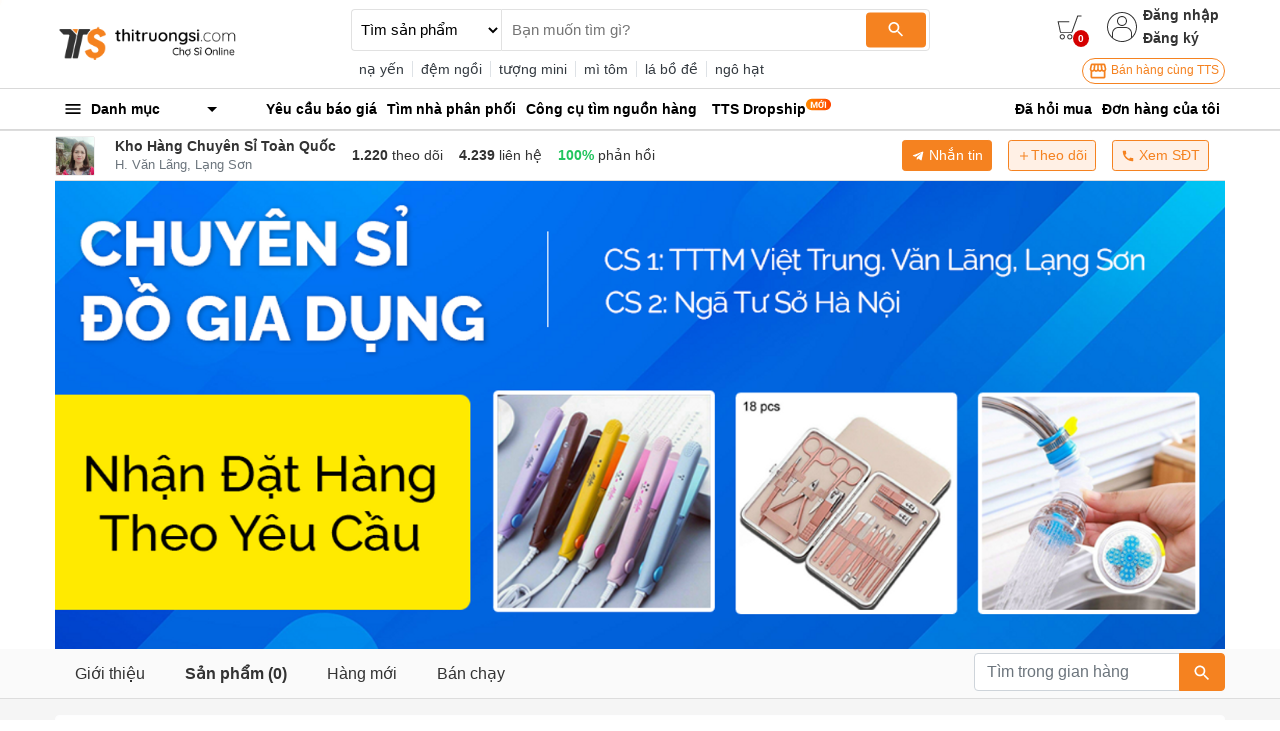

--- FILE ---
content_type: application/javascript
request_url: https://s3.thitruongsi.com/static/d/PRODUCTION/1.0.0/_next/static/chunks/pages/shop/%5Bshop_slug%5D-38468026e09edbb3.js
body_size: 7706
content:
(self.webpackChunk_N_E=self.webpackChunk_N_E||[]).push([[3255],{87239:function(t,e,n){"use strict";var i=n(64836),a=n(75263);e.Z=void 0;var o=a(n(67294)),r=(0,i(n(2108)).default)(o.createElement("path",{d:"M16 1H4c-1.1 0-2 .9-2 2v14h2V3h12V1zm-1 4l6 6v10c0 1.1-.9 2-2 2H7.99C6.89 23 6 22.1 6 21l.01-14c0-1.1.89-2 1.99-2h7zm-1 7h5.5L14 6.5V12z"}),"FileCopy");e.Z=r},63422:function(t,e,n){var i=n(92822)("get",n(27361));i.placeholder=n(69306),t.exports=i},38437:function(t,e,n){"use strict";var i=n(36864),a=n(67294),o=n(16563),r=n(20066);e.Z=function(t){var e=(0,a.useRef)(null),n=(0,a.useRef)(null);return(0,a.useEffect)((function(){var i=function(){e.current.isShow=!1,window.scrollY>400&&!e.current.isShow?(e.current.classList.add("slide-in"),n.current.classList.remove("d-none"),e.current.style.cssText="position:fixed;top:65px;left:0;right:0;z-index:100",e.current.isShow=!0):(t.defaultHidden?n.current.classList.add("d-none"):(e.current.classList.remove("slide-in"),e.current.style.cssText=""),e.current.isShow=!1)};return window.addEventListener("scroll",i),function(){window.removeEventListener("scroll",i)}}),[]),(0,r.tZ)(a.Fragment,null,(0,r.tZ)("div",{ref:n,className:t.defaultHidden?"d-none":""},(0,r.tZ)(o.Z,(0,i.Z)({},t,{ref:e}))))}},36096:function(t,e,n){"use strict";var i=n(95627),a=n.n(i),o=n(67294),r=n(64566),s=n(20066);e.Z=function(t){var e=t.notice,n=(0,o.useState)(void 0),i=n[0],l=n[1],c=(0,o.useRef)(null);return(0,o.useEffect)((function(){c.current.offsetHeight>200&&l(200)}),[]),(0,s.tZ)(o.Fragment,null,(0,s.tZ)("div",{ref:c,className:"jsx-898174646 alert alert-light"},(0,s.tZ)("div",{dangerouslySetInnerHTML:{__html:e},style:{maxHeight:i,overflowY:"hidden"},className:"jsx-898174646"}),!!i&&(0,s.tZ)("div",{onClick:function(){l(void 0)},className:"jsx-898174646 read-more"},"Xem th\xeam ",(0,s.tZ)(r.Z,null))),(0,s.tZ)(a(),{id:"898174646"},[".read-more.jsx-898174646{cursor:pointer;text-align:center;color:#000;}"]))}},85799:function(t,e,n){"use strict";var i=n(20066),a=n(67294),o=n(9008),r=n.n(o),s=n(11163),l=n(14416),c=n(4375),u=n(48338),h=n(66501),d=function(t){var e=(0,l.v9)((function(t){return t.globalUserState.login_user})),n=(0,l.v9)((function(t){return t.globalCommonState.is_search_engine_bot})),o=(0,s.useRouter)();return(0,a.useEffect)((function(){var t=e||{};n||(0,h.ZP)({user_id:t.id,user_title:t.fullName,user_type:t.accountType,agent:navigator.userAgent,referrer:document.referrer,action:"view",platform:"web",category:"page",object_type:"page",object_metadata:{page:"https://thitruongsi.com".concat(window.location.pathname)}})}),[o.asPath]),(0,i.tZ)(a.Fragment,null,(0,i.tZ)(r(),null,t.title&&(0,i.tZ)("title",null,t.title)),!t.hideHeader&&(0,i.tZ)(a.Fragment,null,(0,i.tZ)(u.Z,{isMall:t.isMall})),(0,i.tZ)("div",{css:(0,i.iv)({backgroundColor:t.backgroundColor||"white"},"")},t.children),!t.hideFooter&&(0,i.tZ)(c.Z,null))};e.Z=a.memo(d)},17865:function(t,e,n){"use strict";n.d(e,{Z:function(){return d}});var i=n(67294),a=n(17812),o=n(87239),r=n(54162),s=n(66501),l=n(13207),c=function(t,e,n,i){try{"function"===typeof window.fbq&&window.fbq(t,e,n,i)}catch(a){console.error("Facebook Pixel not available")}},u=n(20066),h=function(t){var e=t.phone,n=(0,i.useRef)(null);return(0,u.tZ)("div",{className:"d-flex align-items-center justify-content-end"},(0,u.tZ)("textarea",{rows:1,readOnly:!0,style:{border:"none",backgroundColor:"#e6e6e6"},ref:n,defaultValue:e}),(0,u.tZ)(a.Z,{onClick:function(){n.current.select(),document.execCommand("copy")}},(0,u.tZ)(o.Z,null)))},d=function(t){(0,i.useEffect)((function(){(0,r.$s)("CallShop","Call"),(0,s.ZP)({action:"view-phone-number",platform:"web",category:"contact",object_type:"shop",object_id:t.shop.id,user_id:t.user.id,user_title:t.user.fullName,agent:navigator.userAgent}),c("track","view_phone_number",{content_type:"shop",content_id:t.shop.id},{eventID:"user:".concat(t.user.id)});var e=t.productHandle?"T\xf4i mu\u1ed1n g\u1ecdi \u0111i\u1ec7n tho\u1ea1i \u0111\u1ebfn b\u1ea1n \u0111\u1ec3 h\u1ecfi v\u1ec1 s\u1ea3n ph\u1ea9m: ".concat("https://thitruongsi.com","/").concat(t.productHandle,".html\nL\u01b0u \xfd: \u0110\xe2y l\xe0 tin nh\u1eafn \u0111\u01b0\u1ee3c g\u1eedi t\u1ef1 \u0111\u1ed9ng khi b\u1ea5m v\xe0o Xem S\u0110T nh\xe0 cung c\u1ea5p"):"T\xf4i mu\u1ed1n g\u1ecdi \u0111i\u1ec7n tho\u1ea1i \u0111\u1ebfn b\u1ea1n\nL\u01b0u \xfd: \u0110\xe2y l\xe0 tin nh\u1eafn \u0111\u01b0\u1ee3c g\u1eedi t\u1ef1 \u0111\u1ed9ng khi b\u1ea5m v\xe0o Xem S\u0110T nh\xe0 cung c\u1ea5p";t.isClassifieds||(0,l.sendMessage)(t.shop.id,e).then((function(e){window.openChatWidget&&window.openChatWidget(t.shop.id)}))}),[]);var e=(0,i.useMemo)((function(){return t.classifieds?[t.classifieds.business_phone_number]:(t.shop.phone||"").split(",")}),[t.shop,t.classifieds]);return(0,u.tZ)("div",null,(0,u.tZ)("div",null,"G\u1ecdi cho ",(0,u.tZ)("b",null,t.shop.name),(0,u.tZ)("div",null,e.map((function(t){return(0,u.tZ)(h,{phone:t})})))))}},63298:function(t,e,n){"use strict";var i=n(95627),a=n.n(i),o=n(67294),r=n(20066);e.Z=function(t){var e=t.src,n=t.onClick,i=t.styles,s=void 0===i?{}:i,l=t.width,c=t.height;return(0,r.tZ)(o.Fragment,null,(0,r.tZ)("div",{onClick:n,className:a().dynamic([["3023702151",[l||"100",c||"100"]]])+" image-lightbox"},(0,r.tZ)("img",{src:e,style:s,className:a().dynamic([["3023702151",[l||"100",c||"100"]]])+" image-lightbox__image1 d-flex flex-wrap m-1"}),(0,r.tZ)("div",{className:a().dynamic([["3023702151",[l||"100",c||"100"]]])+" image-lightbox__overlay"},"Xem \u1ea3nh")),(0,r.tZ)(a(),{id:"3023702151",dynamic:[l||"100",c||"100"]},[".image-lightbox.__jsx-style-dynamic-selector{position:relative;display:inline-block;cursor:pointer;}",".image-lightbox.__jsx-style-dynamic-selector:not(:last-child){margin-right:10px;}",".image-lightbox.__jsx-style-dynamic-selector:hover .image-lightbox__overlay.__jsx-style-dynamic-selector{display:block;}",".image-lightbox__image.__jsx-style-dynamic-selector{width:".concat(l||"100","px;height:").concat(c||"100","px;border-radius:3px;}"),".image-lightbox__image1.__jsx-style-dynamic-selector{width:130px;height:130px;border-radius:3px;}",".image-lightbox__overlay.__jsx-style-dynamic-selector{display:none;cursor:pointer;color:#fff;position:absolute;bottom:0;left:0;right:0;padding:1px;text-align:center;background-color:rgba(0,0,0,0.7);}"]))}},53272:function(t,e,n){"use strict";var i=n(67294),a=n(15538),o=n(82669),r=n(67954),s=n(51252),l=n(609),c=n(97975),u=n(13207),h=n(81395),d=n(20066);e.Z=function(t){var e=(0,i.useState)(""),n=e[0],m=e[1],v=(0,i.useState)(!1),p=v[0],f=v[1],g=(0,i.useState)(!1),Z=g[0],_=g[1],w=function(e){e.preventDefault(),f(!0),(0,u.sendMessage)(t.shop.id,n).then((function(e){_(!0),window.openChatWidget&&window.openChatWidget(t.shop.id)}))},x=(0,i.useCallback)((function(t){m(t.target.value)}),[]);return Z?(0,d.tZ)("div",{className:"text-center"},(0,d.tZ)("div",null,(0,d.tZ)(h.Z,{className:"text-success",style:{fontSize:"4.5rem"}})),(0,d.tZ)("div",null,(0,d.tZ)("b",null,"\u0110\xe3 g\u1eedi tin nh\u1eafn")),(0,d.tZ)("div",{className:"mt-5 mb-3 text-muted"},"T\u1ea3i \u1ee9ng d\u1ee5ng ","Th\u1ecb Tr\u01b0\u1eddng S\u1ec9"," \u0111\u1ec3 c\xf3 tr\u1ea3i nghi\u1ec7m nh\u1eafn tin t\u1ed1t h\u01a1n."),(0,d.tZ)("div",null,(0,d.tZ)("a",{target:"_blank",href:"https://thitruongsicom.onelink.me/z5Cv/muasi",className:"mr-3"},(0,d.tZ)("img",{src:"/static/images/appstore.png",width:160})),(0,d.tZ)("a",{target:"_blank",href:"https://thitruongsicom.onelink.me/z5Cv/muasi"},(0,d.tZ)("img",{src:"/static/images/playstore.png",width:160})))):(0,d.tZ)(a.Z,{onSubmit:w},(0,d.tZ)(o.Z,{row:!0},(0,d.tZ)(r.Z,{sm:4},"G\u1eedi \u0111\u1ebfn"),(0,d.tZ)(s.Z,{sm:8},(0,d.tZ)("b",null,t.shop.name))),(0,d.tZ)(o.Z,{row:!0},(0,d.tZ)(r.Z,{sm:4},"N\u1ed9i dung tin nh\u1eafn"),(0,d.tZ)(s.Z,{sm:8},(0,d.tZ)(l.Z,{rows:5,placeholder:"Vi\u1ebft tin nh\u1eafn \u0111\u1ebfn nh\xe0 cung c\u1ea5p (20-8000 k\xfd t\u1ef1)",className:"form-control",type:"textarea",value:n,onChange:x}))),(0,d.tZ)("div",{className:"my-3"}),(0,d.tZ)(o.Z,{row:!0},(0,d.tZ)(s.Z,{sm:4}),(0,d.tZ)(s.Z,{sm:4},(0,d.tZ)(c.Z,{className:"primary-btn",disabled:p,onClick:w},p?"\u0110ang g\u1eedi":"G\u1eedi tin nh\u1eafn"))))}},29868:function(t,e,n){"use strict";n.r(e),n.d(e,{default:function(){return ft}});var i=n(50029),a=n(20066),o=n(95627),r=n.n(o),s=n(87794),l=n.n(s),c=n(67294),u=n(9008),h=n.n(u),d=n(41664),m=n.n(d),v=n(14416),p=n(92753),f=n(74964),g=n(85799),Z=n(72090),_=n(53272),w=n(36096),x=function(t){var e=t.title,n=void 0===e?"":e,i=t.children,o=t.viewMoreUrl,r=void 0===o?"":o;return(0,a.tZ)("div",{className:"rounded bg-fff mb-4"},Boolean(n)&&(0,a.tZ)("div",{className:"p-2 border-bottom d-flex justify-content-between align-items-center"},(0,a.tZ)("h2",{style:{margin:0,fontSize:"1.3rem"}},n),r&&(0,a.tZ)(m(),{href:r},(0,a.tZ)("a",{className:"border-bottom border-dark"},"Xem t\u1ea5t c\u1ea3"))),(0,a.tZ)("div",{className:"p-2"},i))},b=c.memo(x),y=n(89208),S=n(34215),N=function(t){return(0,a.tZ)(b,{title:"Th\xf4ng tin nh\xe0 cung c\u1ea5p"},(0,a.tZ)("div",{className:"shop-meta"},(0,a.tZ)("span",{className:"shop-meta__name"},"T\xean doanh nghi\u1ec7p:"),(0,a.tZ)("span",{className:"shop-meta__value"},t.name)),(0,a.tZ)("div",{className:"shop-meta"},(0,a.tZ)("span",{className:"shop-meta__name"},"\u0110\xe3 tham gia:"),(0,a.tZ)("span",{className:"shop-meta__value"},(0,y.Z)(new Date,new Date(t.created_at),{locale:S.Z}))))},k=function(t){var e,n,i,o,r,s,l=function(e){try{return 1!==t.v3_verification[e].hide}catch(n){return!1}};return(null===(e=t.v3_verification)||void 0===e||null===(n=e.mohinhkinhdoanh)||void 0===n?void 0:n.s)||(null===(i=t.v3_verification)||void 0===i||null===(o=i.masothue)||void 0===o?void 0:o.s)||(null===(r=t.v3_verification)||void 0===r||null===(s=r.tennguoidd)||void 0===s?void 0:s.s)?(0,a.tZ)(b,{title:"C\u01a1 s\u1edf kinh doanh"},l("mohinhkinhdoanh")&&t.v3_verification.mohinhkinhdoanh.s&&(0,a.tZ)("div",{className:"shop-meta"},(0,a.tZ)("div",{className:"shop-meta__name"},"M\xf4 h\xecnh kinh doanh"),(0,a.tZ)("div",{className:"shop-meta__value"},t.v3_verification.mohinhkinhdoanh.s)),l("masothue")&&t.v3_verification.masothue.s&&(0,a.tZ)("div",{className:"shop-meta"},(0,a.tZ)("div",{className:"shop-meta__name"},"M\xe3 s\u1ed1 thu\u1ebf"),(0,a.tZ)("div",{className:"shop-meta__value"},t.v3_verification.masothue.s)),l("tennguoidd")&&t.v3_verification.tennguoidd.s&&(0,a.tZ)("div",{className:"shop-meta"},(0,a.tZ)("div",{className:"shop-meta__name"},"\u0110\u1ea1i di\u1ec7n"),(0,a.tZ)("div",{className:"shop-meta__value"},t.v3_verification.tennguoidd.s))):null},j=c.memo(k),C=n(92879),T=n(68336),F=n(63298),M=function(t){var e,n,i,o,r,s,l,u,h,d=t.shop,m=function(t){try{return 1!==d.v3_verification[t].hide}catch(e){return!1}};return(0,a.tZ)(c.Fragment,null,m("hinhanhnhamay")&&(null===(e=d.v3_verification)||void 0===e||null===(n=e.hinhanhnhamay)||void 0===n||null===(i=n.files)||void 0===i?void 0:i.length)>0&&(0,a.tZ)(b,{title:"H\xecnh \u1ea3nh nh\xe0 m\xe1y"},(0,a.tZ)(L,{files:d.v3_verification.hinhanhnhamay.files})),m("hinhanhsanxuat")&&(null===(o=d.v3_verification)||void 0===o||null===(r=o.hinhanhsanxuat)||void 0===r||null===(s=r.files)||void 0===s?void 0:s.length)>0&&(0,a.tZ)(b,{title:"H\xecnh \u1ea3nh s\u1ea3n xu\u1ea5t"},(0,a.tZ)(L,{files:d.v3_verification.hinhanhsanxuat.files})),m("hinhanhxuong")&&(null===(l=d.v3_verification)||void 0===l||null===(u=l.hinhanhxuong)||void 0===u||null===(h=u.files)||void 0===h?void 0:h.length)>0&&(0,a.tZ)(b,{title:"H\xecnh \u1ea3nh x\u01b0\u1edfng"},(0,a.tZ)(L,{files:d.v3_verification.hinhanhxuong.files})),(0,a.tZ)("div",{style:{height:50}}))},L=function(t){var e=t.files,n=void 0===e?[]:e,i=(0,c.useState)(0),o=i[0],r=i[1],s=(0,c.useState)(!1),l=s[0],u=s[1],h=(0,c.useCallback)((function(t){r(t),u(!0)}),[]);return(0,a.tZ)(c.Fragment,null,n.map((function(t,e){return(0,a.tZ)(F.Z,{key:e,src:(0,T.handleImageDomain)(t),onClick:function(){return h(e)},width:150,height:150})})),l&&(0,a.tZ)(C.Z,{mainSrc:(0,T.handleImageDomain)(n[o]),nextSrc:(0,T.handleImageDomain)(n[(o+1)%n.length]),prevSrc:(0,T.handleImageDomain)(n[(o+n.length-1)%n.length]),onCloseRequest:function(){return u(!1)},onMovePrevRequest:function(){return r((function(t){return(t+n.length-1)%n.length}))},onMoveNextRequest:function(){return r((function(t){return(t+1)%n.length}))}}))},D=L,I=function(t){var e,n,i,o=function(e){try{return 1!==t.v3_verification[e].hide}catch(n){return!1}};return(0,a.tZ)(c.Fragment,null,o("diachikho")&&t.v3_verification.diachikho.s&&(0,a.tZ)(b,{title:"Kho h\xe0ng"},(0,a.tZ)("div",{className:"shop-meta"},(0,a.tZ)("div",{className:"shop-meta__name"},"\u0110\u1ecba ch\u1ec9"),(0,a.tZ)("div",{className:"shop-meta__value"},t.v3_verification.diachikho.s))),o("hinhanhkho")&&(null===(e=t.v3_verification)||void 0===e||null===(n=e.hinhanhkho)||void 0===n||null===(i=n.files)||void 0===i?void 0:i.length)>0&&(0,a.tZ)(b,{title:"H\xecnh \u1ea3nh kho"},(0,a.tZ)(D,{files:t.v3_verification.hinhanhkho.files})))},H=c.memo(I),P=function(t){var e,n,i,o,r,s,l,c,u=function(e){try{return 1!==t.v3_verification[e].hide}catch(n){return!1}};return(null===(e=t.v3_verification)||void 0===e||null===(n=e.thitruong)||void 0===n?void 0:n.s)||(null===(i=t.v3_verification)||void 0===i||null===(o=i.nganhhang)||void 0===o?void 0:o.s)||(null===(r=t.v3_verification)||void 0===r||null===(s=r.nhansu)||void 0===s?void 0:s.s)||(null===(l=t.v3_verification)||void 0===l||null===(c=l.sanluong)||void 0===c?void 0:c.s)?(0,a.tZ)(b,{title:"Quy m\xf4 s\u1ea3n xu\u1ea5t"},u("thitruong")&&t.v3_verification.thitruong.s&&(0,a.tZ)("div",{className:"shop-meta"},(0,a.tZ)("div",{className:"shop-meta__name"},"Th\u1ecb tr\u01b0\u1eddng"),(0,a.tZ)("div",{className:"shop-meta__value"},t.v3_verification.thitruong.s)),u("nganhhang")&&t.v3_verification.nganhhang.s&&(0,a.tZ)("div",{className:"shop-meta"},(0,a.tZ)("div",{className:"shop-meta__name"},"Ng\xe0nh h\xe0ng"),(0,a.tZ)("div",{className:"shop-meta__value"},t.v3_verification.nganhhang.s)),u("nhansu")&&t.v3_verification.nhansu.s&&(0,a.tZ)("div",{className:"shop-meta"},(0,a.tZ)("div",{className:"shop-meta__name"},"Nh\xe2n s\u1ef1"),(0,a.tZ)("div",{className:"shop-meta__value"},t.v3_verification.nhansu.s)),u("sanluong")&&t.v3_verification.sanluong.s&&(0,a.tZ)("div",{className:"shop-meta"},(0,a.tZ)("div",{className:"shop-meta__name"},"S\u1ea3n l\u01b0\u1ee3ng"),(0,a.tZ)("div",{className:"shop-meta__value"},t.v3_verification.sanluong.s))):null},R=c.memo(P),U=function(t){return t.v3_verification.baivietmota?(0,a.tZ)(c.Fragment,null,(0,a.tZ)(b,{title:"Gi\u1edbi thi\u1ec7u chi ti\u1ebft"},(0,a.tZ)("div",{dangerouslySetInnerHTML:{__html:t.v3_verification.baivietmota},className:"jsx-1837908289 shop-description"})),(0,a.tZ)(r(),{id:"1837908289"},[".shop-description.jsx-1837908289{max-width:100%;}",".shop-description.jsx-1837908289 img.jsx-1837908289{max-width:100%;}"])):null},E=c.memo(U),q=n(13207),z=n(53838),X=n(35334),G=n(11163),V=n.n(G),O=n(65885),W=n(19556),A=function(t){var e=t.shop_id,n=t.shop_slug,i=(0,c.useState)([]),o=i[0],r=i[1],s=(0,G.useRouter)(),l=(0,c.useMemo)((function(){var t=new O.default;return s.query.utm_source||t.get(W.f)||null}),[]);return(0,c.useEffect)((function(){(0,q.searchProducts)({filter_shop_id:e,limit:12,sort_by:"total_sales",page_type:"shop",utm_source:l},"graphql").then((function(t){var e=t.products;r(e.map(z.ZP.Create))}))}),[e]),o.length?(0,a.tZ)(b,{title:"S\u1ea3n ph\u1ea9m n\u1ed5i b\u1eadt",viewMoreUrl:"/shop/".concat(n,"/product")},(0,a.tZ)("div",{className:"row"},o.map((function(t){return(0,a.tZ)("div",{className:"col-md-2",key:t.id},(0,a.tZ)(X.Z,{item:t,showVipBusinessLabel:!1}))})))):null},B=n(57278),Y=n(98595),J=n(73385),$=n(45234),K=function(t){var e,n,i,o,s,l=function(e){try{return 1!==t.v3_verification[e].hide}catch(n){return!1}};return(0,a.tZ)(c.Fragment,null,l("diachidiemban")&&t.v3_verification.diachidiemban.s&&(0,a.tZ)(b,{title:"C\u1eeda h\xe0ng"},(0,a.tZ)("div",{className:"jsx-914635982 shop-meta"},(0,a.tZ)("div",{className:"jsx-914635982 shop-meta__name"},"\u0110\u1ecba ch\u1ec9"),(0,a.tZ)("div",{className:"jsx-914635982 shop-meta__value"},t.v3_verification.diachidiemban.s))),l("hinhanhcuahang")&&(null===(e=t.v3_verification)||void 0===e||null===(n=e.hinhanhcuahang)||void 0===n||null===(i=n.files)||void 0===i?void 0:i.length)>0&&(0,a.tZ)(b,{title:"H\xecnh \u1ea3nh c\u1eeda h\xe0ng"},(0,a.tZ)(D,{files:t.v3_verification.hinhanhcuahang.files})),l("video")&&(null===(o=t.v3_verification)||void 0===o||null===(s=o.video)||void 0===s?void 0:s.s)&&(0,a.tZ)(b,{title:"Video"},(0,a.tZ)("div",{style:{maxWidth:500},className:"jsx-914635982"},(0,a.tZ)("div",{className:"jsx-914635982 video-wrapper"},(0,a.tZ)("iframe",{width:"420",height:"315",frameBorder:0,src:t.v3_verification.video.s,allowFullScreen:!0,className:"jsx-914635982"})))),(0,a.tZ)(r(),{id:"914635982"},[".video-wrapper.jsx-914635982{position:relative;padding-bottom:75%;height:0;overflow:hidden;}",".video-wrapper.jsx-914635982 iframe{position:absolute;top:0;left:0;width:100%;height:100%;}"]))},Q=c.memo(K),tt=n(66501),et=n(63422),nt=n.n(et),it=n(17865),at=n(12418);function ot(t){try{var e=new URL(t);return"youtu.be"===e.hostname?e.pathname.slice(1):e.pathname.startsWith("/shorts/")?e.pathname.split("/")[2]:e.searchParams.get("v")}catch(n){return null}}var rt=function(t){var e=t.embededId;return(0,a.tZ)("div",{className:"jsx-1120695594"},(0,a.tZ)("div",{className:"jsx-1120695594 video-container"},(0,a.tZ)("iframe",{width:"100%",height:"100%",frameBorder:"0",allowFullScreen:!0,src:"https://www.youtube.com/embed/".concat(e,"?wmode=opaque"),title:"YouTube video player",allow:"accelerometer; autoplay; clipboard-write; encrypted-media; gyroscope; picture-in-picture",className:"jsx-1120695594"})),(0,a.tZ)(r(),{id:"1120695594"},[".video-container.jsx-1120695594{position:relative;padding-bottom:56.25%;padding-top:30px;height:0;overflow:hidden;}",".video-container.jsx-1120695594 iframe.jsx-1120695594,.video-container.jsx-1120695594 object.jsx-1120695594,.video-container.jsx-1120695594 embed.jsx-1120695594{position:absolute;top:0;left:0;width:100%;height:100%;}"]))},st=function(t){var e=t.decorator,n=(0,c.useMemo)((function(){return"video"===e.type?ot(e.url):null}),[]);return(0,a.tZ)(rt,{embededId:n})},lt=function(t){var e,n=function(t){var e=arguments.length>1&&void 0!==arguments[1]?arguments[1]:[];try{return e.find((function(e){return e.type===t}))}catch(n){return null}}("list",t.decorations);return n?(0,a.tZ)("div",{className:"mb-3"},null===(e=n.data)||void 0===e?void 0:e.map((function(t,e){return(0,a.tZ)("div",{key:t._nanoid||e},"image"===t.type&&(0,a.tZ)("a",{className:"d-flex justify-content-center",href:t.href},(0,a.tZ)("img",{src:(0,T.handleImageDomain)(t.url),className:"img-fluid"})),"video"===t.type&&(0,a.tZ)(st,{decorator:t}))}))):null},ct=n(46066),ut={infinite:!0,speed:500,slidesToShow:1,slidesToScroll:1,adaptiveHeight:!0,autoplay:!0,autoplaySpeed:5e3,dots:!0},ht=function(t){var e=t.decorator,n=(0,c.useMemo)((function(){return"video"===e.type?ot(e.url):null}),[]);return(0,a.tZ)(rt,{embededId:n})},dt=function(t){var e,n=function(t){var e=arguments.length>1&&void 0!==arguments[1]?arguments[1]:[];try{return e.find((function(e){return e.type===t}))}catch(n){return null}}("slider",t.decorations);return n?(0,a.tZ)("div",{className:"jsx-2755299262 mb-3"},(0,a.tZ)(ct.Z,ut,null===(e=n.data)||void 0===e?void 0:e.map((function(t,e){return(0,a.tZ)("div",{key:t._nanoid||e,className:"jsx-2755299262"},"image"===t.type&&(0,a.tZ)("a",{href:t.href,className:"jsx-2755299262 d-flex justify-content-center"},(0,a.tZ)("img",{src:(0,T.handleImageDomain)(t.url),className:"jsx-2755299262 img-fluid"})),"video"===t.type&&(0,a.tZ)(ht,{decorator:t}))}))),(0,a.tZ)(r(),{id:"2755299262"},[".slick-dots{bottom:5px !important;}",".slick-dots li button:before{font-size:10px !important;color:#fff;opacity:0.7;}",".slick-dots li.slick-active button:before{color:#f58220;}"])):null},mt=n(38437),vt=n(55244),pt=function(t){var e,n=c.useContext(at.tC),i=n.onOpenModal,o=n.onCloseModal;(0,c.useEffect)((function(){t.shopDetailGetSuccess(f.ZP.Create(t.rawShop)),(t.isLoggedIn||t.currentUser)&&t.checkShopFollow({shopId:t.rawShop.id}),setTimeout((function(){var e=t.currentUser||{};(0,tt.ZP)({user_id:e.id,user_title:e.fullName,user_type:e.accountType,agent:navigator.userAgent,referrer:document.referrer,action:"view",platform:"web",category:"shop",object_id:t.rawShop.id,object_type:"shop",object_title:t.rawShop.name,object_metadata:{page:window.location.href,shop_id:t.rawShop.id}})}),2e3)}),[t.rawShop.id]);var s=(0,c.useCallback)((function(t){i((0,a.tZ)(Z.Z,{loginReason:t,registerSuccessRedirectUrl:"".concat(V().asPath)}),(0,a.tZ)(vt.Z,null))}),[]),l=(0,c.useCallback)((function(){var e=t.shop;t.currentUser?i((0,a.tZ)(_.Z,{shop:e,onCloseModal:o}),"G\u1eedi tin nh\u1eafn",{size:"lg"}):s()}),[t.currentUser,t.shop]),u=(0,c.useCallback)((function(){var e=t.shop,n=t.currentUser;n?i((0,a.tZ)(it.Z,{shop:e,user:n})," ",{size:"md"}):s()}),[t.currentUser,t.shop]),d=(0,c.useMemo)((function(){try{var e,n,i=null===(e=t.shop)||void 0===e||null===(n=e.owner)||void 0===n?void 0:n.lastActive;return(0,B.Z)(new Date,new Date(i))}catch(a){return 0}}),[t.shop.id]);return(0,a.tZ)(g.Z,{isMall:t.rawShop.mall},(0,a.tZ)(h(),null,(0,a.tZ)("title",null,t.rawShop.name," - ","Th\u1ecb Tr\u01b0\u1eddng S\u1ec9"),(0,a.tZ)("meta",{property:"og:title",content:"".concat(t.rawShop.name," tr\xean ").concat("Th\u1ecb Tr\u01b0\u1eddng S\u1ec9")}),(0,a.tZ)("meta",{property:"og:type",content:"website"}),(0,a.tZ)("meta",{property:"og:image",content:t.rawShop.cover&&!t.rawShop.cover.includes("cover_placeholder-2x.png")?(0,T.handleImageDomain)(t.rawShop.cover):(0,T.handleImageDomain)(t.rawShop.avatar)}),(0,a.tZ)("meta",{content:"".concat(t.rawShop.name," tr\xean ").concat("Th\u1ecb Tr\u01b0\u1eddng S\u1ec9",": chuy\xean b\u1ecf s\u1ec9 c\xe1c m\u1eb7t h\xe0ng, v\xed d\u1ee5: ").concat(t.rawShop&&(null===(e=t.rawShop.v3_categories)||void 0===e?void 0:e.length)>0?t.rawShop.v3_categories.filter((function(t){return 1===t.level})).map((function(t){return t.title})).join(",\u2705"):""),name:"description"}),(0,a.tZ)("meta",{property:"og:description",content:"Nh\xe0 cung c\u1ea5p ".concat(t.rawShop.name," tr\xean ").concat("Th\u1ecb Tr\u01b0\u1eddng S\u1ec9")}),(0,a.tZ)("link",{rel:"canonical",href:"".concat("https://thitruongsi.com","/shop/").concat(t.rawShop.slug)}),(0,a.tZ)("link",{rel:"alternate",media:"only screen and (max-width: 640px)",href:"".concat("https://m.thitruongsi.com","/shop/").concat(t.rawShop.slug)})),(0,a.tZ)("div",{css:(0,a.iv)({backgroundColor:p.r},""),className:"jsx-3247778225"},(0,a.tZ)(mt.Z,{onOpenModal:i,isLoadingFollow:t.isLoadingFollowShop,isHideSearch:!0,followState:t.followState,shop:t.shop,onFollowShop:function(e){t.currentUser?t.onFollowShop(e):s()},onContactShop:l,onCallShop:u,openLoginForm:s}),(0,a.tZ)(Y.Z,null,(0,a.tZ)("div",{className:"jsx-3247778225 my-3"}),d>=3&&(0,a.tZ)("div",{className:"jsx-3247778225 alert alert-warning"},"Nh\xe0 cung c\u1ea5p \u0111\xe3 qu\xe1 3 th\xe1ng kh\xf4ng c\xf3 ho\u1ea1t \u0111\u1ed9ng, vui l\xf2ng li\xean h\u1ec7 qua S\u0110T \u0111\u1ec3 h\u1ecfi mua s\u1ea3n ph\u1ea9m ho\u1eb7c b\u1ea1n c\xf3 th\u1ec3 \u0111\u0103ng tin y\xeau c\u1ea7u b\xe1o gi\xe1 s\u1ea3n ph\u1ea9m"," ",(0,a.tZ)(m(),{href:"/yeu-cau-bao-gia"},(0,a.tZ)("a",{className:"jsx-3247778225"},(0,a.tZ)("u",{className:"jsx-3247778225"},"[t\u1ea1i \u0111\xe2y]")))),t.rawShop.notice&&(0,a.tZ)(w.Z,{notice:t.rawShop.notice}),(0,a.tZ)("div",{className:"jsx-3247778225"},(0,a.tZ)(lt,{decorations:t.rawShop.decorations})),(0,a.tZ)("div",{className:"jsx-3247778225"},(0,a.tZ)(dt,{decorations:t.rawShop.decorations})),(0,a.tZ)(A,{shop_id:t.rawShop.id,shop_slug:t.rawShop.slug}),(0,a.tZ)(N,t.rawShop),t.rawShop.is_business&&(0,a.tZ)(c.Fragment,null,(0,a.tZ)(j,t.rawShop),(0,a.tZ)(R,t.rawShop),(0,a.tZ)(H,t.rawShop),(0,a.tZ)(Q,t.rawShop),(0,a.tZ)(E,t.rawShop),(0,a.tZ)(M,{shop:t.rawShop}))),(0,a.tZ)("div",{className:"jsx-3247778225 py-5"}),(0,a.tZ)(r(),{id:"3247778225"},[".shop-meta{display:-webkit-box;display:-webkit-flex;display:-ms-flexbox;display:flex;}",".shop-meta__name{color:#787878;-webkit-flex-basis:150px;-ms-flex-preferred-size:150px;flex-basis:150px;-webkit-flex-shrink:0;-ms-flex-negative:0;flex-shrink:0;}",".shop-meta__value{font-weight:bold;margin-left:5px;}",".shop-meta:not(:last-child){margin-bottom:10px;}"])))};pt.getInitialProps=function(){var t=(0,i.Z)(l().mark((function t(e){var n,i,a,o,r,s,c;return l().wrap((function(t){for(;;)switch(t.prev=t.next){case 0:return n=e.ctx,i=n.query.shop_slug,a=n.res,t.prev=3,t.next=6,(0,q.fetchDetailShop)(i);case 6:if(o=t.sent,r=o.data,3!==(s=nt()("data.shop",r)||{}).review_state||!n.res){t.next=12;break}return n.res.redirect(302,"/"),t.abrupt("return",{});case 12:return t.abrupt("return",{rawShop:s,shop_slug:i});case 15:if(t.prev=15,t.t0=t.catch(3),404!==(null===t.t0||void 0===t.t0||null===(c=t.t0.response)||void 0===c?void 0:c.status)){t.next=26;break}if(!a){t.next=24;break}return a.redirect(302,"/shop/search?keyword=".concat(i)),t.abrupt("return",{});case 24:return V().replace("/shop/search?keyword=".concat(i)),t.abrupt("return",{});case 26:return t.abrupt("return",{});case 27:case"end":return t.stop()}}),t,null,[[3,15]])})));return function(e){return t.apply(this,arguments)}}();var ft=(0,v.$j)((function(t){var e=t.globalCategoryState,n=t.globalUserState,i=t.shopDetailProductsState;return{categoriesLevel1:e.categories_1,categoriesLevel2:e.categories_2,currentUser:n.login_user,shop:i.shop,isLoadingFollowShop:i.is_loading_follow_shop,followState:i.shop._followState}}),(function(t){return{onFollowShop:function(e){return t(J.JX.shopFollowRequest(e))},shopDetailGetSuccess:function(e){return t(J.JX.shopDetailGetSuccess(e))},checkShopFollow:function(e){return t((0,$.checkShopFollowRequest)(e))}}}))(pt)},66501:function(t,e,n){"use strict";n.d(e,{CS:function(){return l},wE:function(){return c}});var i=n(50029),a=n(87794),o=n.n(a),r=n(38446),s=function(){var t=(0,i.Z)(o().mark((function t(e){var n,i;return o().wrap((function(t){for(;;)switch(t.prev=t.next){case 0:return t.next=2,(0,r.fetch)("/v1/analytics/api/event",{method:"post",data:e});case 2:return n=t.sent,i=n.data,t.abrupt("return",i);case 5:case"end":return t.stop()}}),t)})));return function(e){return t.apply(this,arguments)}}(),l=function(){var t=(0,i.Z)(o().mark((function t(e){var n,i,a,s,l,c;return o().wrap((function(t){for(;;)switch(t.prev=t.next){case 0:return n=e.user_id,i=void 0===n?"":n,a=e.keyword,s=void 0===a?"":a,t.next=3,(0,r.fetch)("/analytics/api/track/search",{method:"post",data:{user_id:i,keyword:s}});case 3:return l=t.sent,c=l.data,t.abrupt("return",c);case 6:case"end":return t.stop()}}),t)})));return function(e){return t.apply(this,arguments)}}(),c=function(t){var e=arguments.length>1&&void 0!==arguments[1]?arguments[1]:{content_id:"",content_type:"",user_id:"",platform:"",place:""},n=u(e);"impression"===t&&(0,r.fetch)("/v1/ctr-tracker/impressions/collect?".concat(n),{method:"get"}),"click"===t&&(0,r.fetch)("/v1/ctr-tracker/clicks/collect?".concat(n),{method:"get"})};function u(t){if("object"!==typeof t)return"";var e=[];for(var n in t)t.hasOwnProperty(n)&&t[n]&&e.push(encodeURIComponent(n)+"="+encodeURIComponent(t[n]));return e.join("&")}e.ZP=s},80030:function(t,e,n){(window.__NEXT_P=window.__NEXT_P||[]).push(["/shop/[shop_slug]",function(){return n(29868)}])}},function(t){t.O(0,[2678,4885,3718,5566,3585,1560,7843,9774,2888,179],(function(){return e=80030,t(t.s=e);var e}));var e=t.O();_N_E=e}]);